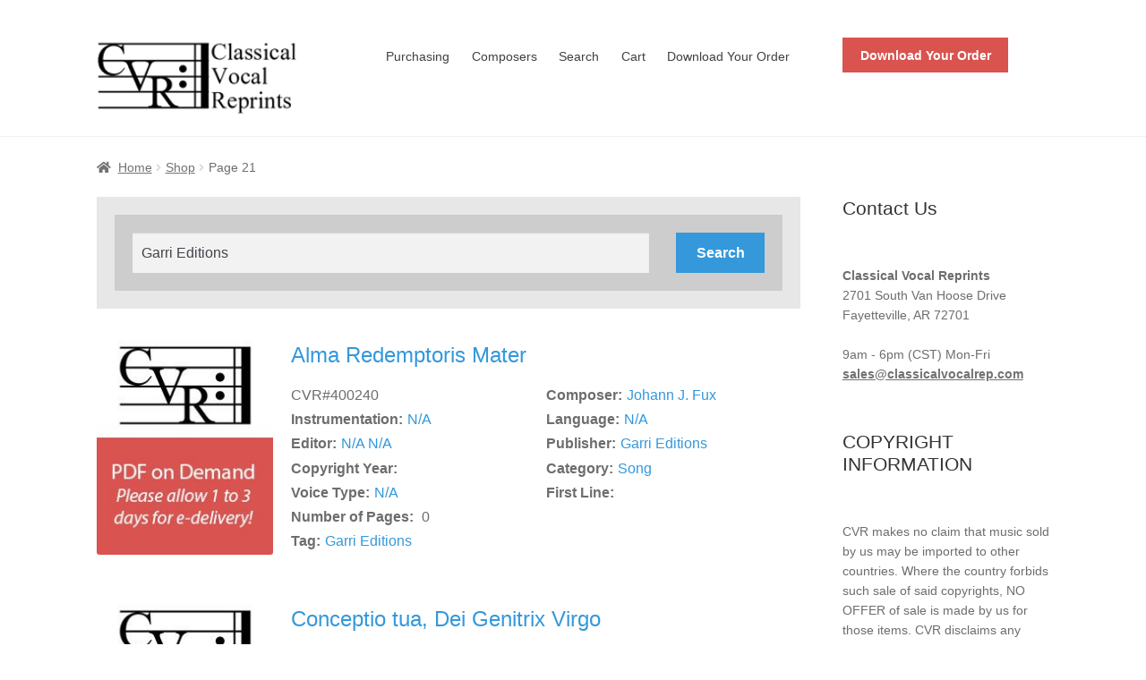

--- FILE ---
content_type: text/html; charset=UTF-8
request_url: https://classicalvocalreprints.com/search/?cp=21&ss=Garri%20Editions
body_size: 5715
content:
<!doctype html><html lang="en-US"><head><script data-no-optimize="1">var litespeed_docref=sessionStorage.getItem("litespeed_docref");litespeed_docref&&(Object.defineProperty(document,"referrer",{get:function(){return litespeed_docref}}),sessionStorage.removeItem("litespeed_docref"));</script> <meta charset="UTF-8"><meta name="viewport" content="width=device-width, initial-scale=1"><link rel="profile" href="http://gmpg.org/xfn/11"><link rel="pingback" href="https://classicalvocalreprints.com/xmlrpc.php"><title>Shop &#8211; Classical Vocal Reprints</title><meta name='robots' content='max-image-preview:large' /><link rel='dns-prefetch' href='//stats.wp.com' /><link rel='dns-prefetch' href='//fonts.googleapis.com' /><link rel="alternate" type="application/rss+xml" title="Classical Vocal Reprints &raquo; Feed" href="https://classicalvocalreprints.com/feed/" /><link rel="alternate" type="application/rss+xml" title="Classical Vocal Reprints &raquo; Comments Feed" href="https://classicalvocalreprints.com/comments/feed/" /><link rel="alternate" type="application/rss+xml" title="Classical Vocal Reprints &raquo; Products Feed" href="https://classicalvocalreprints.com/shop/feed/" /><link data-optimized="2" rel="stylesheet" href="https://classicalvocalreprints.com/wp-content/litespeed/css/37b188b808bbf40a7fd21fc26250eb92.css?ver=28b00" /> <script type="litespeed/javascript" data-src="https://classicalvocalreprints.com/wp-includes/js/jquery/jquery.min.js" id="jquery-core-js"></script> <script src="https://stats.wp.com/s-202603.js" id="woocommerce-analytics-js" defer data-wp-strategy="defer"></script> <link rel="https://api.w.org/" href="https://classicalvocalreprints.com/wp-json/" /><link rel="EditURI" type="application/rsd+xml" title="RSD" href="https://classicalvocalreprints.com/xmlrpc.php?rsd" /><meta name="generator" content="WordPress 6.9" /><meta name="generator" content="WooCommerce 10.4.3" />
<noscript><style>.woocommerce-product-gallery{ opacity: 1 !important; }</style></noscript></head><body class="archive paged post-type-archive post-type-archive-product wp-custom-logo wp-embed-responsive paged-21 post-type-paged-21 wp-theme-storefront wp-child-theme-storefront-child-theme-master theme-storefront woocommerce-shop woocommerce woocommerce-page woocommerce-no-js storefront-secondary-navigation storefront-align-wide right-sidebar woocommerce-active"><div id="page" class="hfeed site"><header id="masthead" class="site-header" role="banner" style=""><div class="col-full">		<a class="skip-link screen-reader-text" href="#site-navigation">Skip to navigation</a>
<a class="skip-link screen-reader-text" href="#content">Skip to content</a><div class="site-branding">
<a href="https://classicalvocalreprints.com/" class="custom-logo-link" rel="home"><img width="210" height="80" src="https://classicalvocalreprints.com/wp-content/uploads/2023/01/logo.png" class="custom-logo" alt="Classical Vocal Reprints" decoding="async" /></a></div><nav class="secondary-navigation" role="navigation" aria-label="Secondary Navigation"><div class="menu-main-menu-container"><ul id="menu-main-menu" class="menu"><li id="menu-item-11047" class="menu-item menu-item-type-post_type menu-item-object-page menu-item-11047"><a href="https://classicalvocalreprints.com/how-to-order/">Purchasing</a></li><li id="menu-item-11050" class="menu-item menu-item-type-post_type menu-item-object-page menu-item-11050"><a href="https://classicalvocalreprints.com/composers/">Composers</a></li><li id="menu-item-14056" class="menu-item menu-item-type-post_type menu-item-object-page menu-item-14056"><a href="https://classicalvocalreprints.com/search/">Search</a></li><li id="menu-item-11056" class="menu-item menu-item-type-post_type menu-item-object-page menu-item-11056"><a href="https://classicalvocalreprints.com/cart/">Cart</a></li><li id="menu-item-13230" class="menu-item menu-item-type-post_type menu-item-object-page menu-item-13230"><a href="https://classicalvocalreprints.com/download-your-order/">Download Your Order</a></li></ul></div></nav><div class="site-search">
<a href="/download-your-order/" class="single_add_to_cart_button button alt wp-element-button">Download Your Order</a></div></div></header><div class="storefront-breadcrumb"><div class="col-full"><nav class="woocommerce-breadcrumb" aria-label="breadcrumbs"><a href="https://classicalvocalreprints.com">Home</a><span class="breadcrumb-separator"> / </span><a href="https://classicalvocalreprints.com/shop/">Shop</a><span class="breadcrumb-separator"> / </span>Page 21</nav></div></div><div id="content" class="site-content" tabindex="-1"><div class="col-full"><div class="woocommerce"></div><div id="primary" class="content-area"><div class="cvrp-search-wrap "><div class="col-full"><form role="search" method="get" id="cvrp-search" action="/search/"><div class="cvrp-search-inputs">
<label class="screen-reader-text" for="s">Search for:</label>
<input type="text" class="cvrp-search-input-text" value="Garri Editions" name="ss" id="ss" placeholder="Enter Search Terms (Titles, names, voice types, instrumentation, etc)" />
<input type="submit" id="cvrp-search-submit" value="Search" /></div></form></div></div><main id="main" class="site-main" role="main"><header class="page-header"></header><article id="post-10432" class="post-10432 product type-product status-publish has-post-thumbnail cvrp_voice_types-n-a cvrp_languages-n-a cvrp_instrumentation-n-a cvrp_editors-n-a-n-a cvrp_composers-johann-j-fux cvrp_publishers-garri-editions product_cat-song product_tag-garri-editions first instock downloadable taxable shipping-taxable purchasable product-type-simple"><div class="cvrp-product"><div class="cvrp-product-image"><a href="https://classicalvocalreprints.com/product/alma-redemptoris-mater/"><img width="200" height="259" src="https://classicalvocalreprints.com/wp-content/uploads/2023/01/none-1-e1675191384639.jpg" class="attachment-post-thumbnail size-post-thumbnail wp-post-image" alt="" decoding="async" loading="lazy" /></a></div><div class="cvrp-product-title"><h2><a href="https://classicalvocalreprints.com/product/alma-redemptoris-mater/">Alma Redemptoris Mater</a></h2></div><div class="cvrp-product-meta"><ul><li class="cvrp-product-meta-item">CVR#400240</li><li class="cvrp-product-meta-item"><span class="title">Composer:</span><a href="https://classicalvocalreprints.com/composers/johann-j-fux/">Johann J. Fux</a></li><li class="cvrp-product-meta-item"><span class="title">Instrumentation:</span><a href="https://classicalvocalreprints.com/cvrp_instrumentation/n-a/">N/A</a></li><li class="cvrp-product-meta-item"><span class="title">Language:</span><a href="https://classicalvocalreprints.com/cvrp_languages/n-a/">N/A</a></li><li class="cvrp-product-meta-item"><span class="title">Editor:</span><a href="https://classicalvocalreprints.com/cvrp_editors/n-a-n-a/">N/A N/A</a></li><li class="cvrp-product-meta-item"><span class="title">Publisher:</span><a href="https://classicalvocalreprints.com/cvrp_publishers/garri-editions/">Garri Editions</a></li><li class="cvrp-product-meta-item"><span class="title">Copyright Year:</span></li><li class="cvrp-product-meta-item"><span class="title">Category:</span><a href="https://classicalvocalreprints.com/product-category/song/" rel="tag">Song</a></li><li class="cvrp-product-meta-item"><span class="title">Voice Type:</span><a href="https://classicalvocalreprints.com/cvrp_voice_types/n-a/">N/A</a></li><li class="cvrp-product-meta-item"><span class="title">First Line:</span></li><li class="cvrp-product-meta-item"><span class="title">Number of Pages: </span>0</li><li class="cvrp-product-meta-item full-width"><span class="title">Tag:</span><a href="https://classicalvocalreprints.com/product-tag/garri-editions/" rel="tag">Garri Editions</a></li></ul></div></div></article><article id="post-10433" class="post-10433 product type-product status-publish has-post-thumbnail cvrp_voice_types-n-a cvrp_languages-n-a cvrp_instrumentation-n-a cvrp_editors-n-a-n-a cvrp_composers-davide-perez cvrp_publishers-garri-editions product_cat-song product_tag-garri-editions  instock downloadable taxable shipping-taxable purchasable product-type-simple"><div class="cvrp-product"><div class="cvrp-product-image"><a href="https://classicalvocalreprints.com/product/conceptio-tua-dei-genitrix-virgo/"><img width="200" height="259" src="https://classicalvocalreprints.com/wp-content/uploads/2023/01/none-1-e1675191384639.jpg" class="attachment-post-thumbnail size-post-thumbnail wp-post-image" alt="" decoding="async" loading="lazy" /></a></div><div class="cvrp-product-title"><h2><a href="https://classicalvocalreprints.com/product/conceptio-tua-dei-genitrix-virgo/">Conceptio tua, Dei Genitrix Virgo</a></h2></div><div class="cvrp-product-meta"><ul><li class="cvrp-product-meta-item">CVR#400241</li><li class="cvrp-product-meta-item"><span class="title">Composer:</span><a href="https://classicalvocalreprints.com/composers/davide-perez/">Davide Perez</a></li><li class="cvrp-product-meta-item"><span class="title">Instrumentation:</span><a href="https://classicalvocalreprints.com/cvrp_instrumentation/n-a/">N/A</a></li><li class="cvrp-product-meta-item"><span class="title">Language:</span><a href="https://classicalvocalreprints.com/cvrp_languages/n-a/">N/A</a></li><li class="cvrp-product-meta-item"><span class="title">Editor:</span><a href="https://classicalvocalreprints.com/cvrp_editors/n-a-n-a/">N/A N/A</a></li><li class="cvrp-product-meta-item"><span class="title">Publisher:</span><a href="https://classicalvocalreprints.com/cvrp_publishers/garri-editions/">Garri Editions</a></li><li class="cvrp-product-meta-item"><span class="title">Copyright Year:</span></li><li class="cvrp-product-meta-item"><span class="title">Category:</span><a href="https://classicalvocalreprints.com/product-category/song/" rel="tag">Song</a></li><li class="cvrp-product-meta-item"><span class="title">Voice Type:</span><a href="https://classicalvocalreprints.com/cvrp_voice_types/n-a/">N/A</a></li><li class="cvrp-product-meta-item"><span class="title">First Line:</span></li><li class="cvrp-product-meta-item"><span class="title">Number of Pages: </span>0</li><li class="cvrp-product-meta-item full-width"><span class="title">Tag:</span><a href="https://classicalvocalreprints.com/product-tag/garri-editions/" rel="tag">Garri Editions</a></li></ul></div></div></article><article id="post-10434" class="post-10434 product type-product status-publish has-post-thumbnail cvrp_voice_types-n-a cvrp_languages-n-a cvrp_instrumentation-n-a cvrp_editors-n-a-n-a cvrp_composers-francesco-durante cvrp_publishers-garri-editions product_cat-song product_tag-garri-editions last instock downloadable taxable shipping-taxable purchasable product-type-simple"><div class="cvrp-product"><div class="cvrp-product-image"><a href="https://classicalvocalreprints.com/product/nisi-dominus-psalm-127/"><img width="200" height="259" src="https://classicalvocalreprints.com/wp-content/uploads/2023/01/none-1-e1675191384639.jpg" class="attachment-post-thumbnail size-post-thumbnail wp-post-image" alt="" decoding="async" loading="lazy" /></a></div><div class="cvrp-product-title"><h2><a href="https://classicalvocalreprints.com/product/nisi-dominus-psalm-127/">Nisi Dominus (Psalm 127)</a></h2></div><div class="cvrp-product-meta"><ul><li class="cvrp-product-meta-item">CVR#400242</li><li class="cvrp-product-meta-item"><span class="title">Composer:</span><a href="https://classicalvocalreprints.com/composers/francesco-durante/">Francesco Durante</a></li><li class="cvrp-product-meta-item"><span class="title">Instrumentation:</span><a href="https://classicalvocalreprints.com/cvrp_instrumentation/n-a/">N/A</a></li><li class="cvrp-product-meta-item"><span class="title">Language:</span><a href="https://classicalvocalreprints.com/cvrp_languages/n-a/">N/A</a></li><li class="cvrp-product-meta-item"><span class="title">Editor:</span><a href="https://classicalvocalreprints.com/cvrp_editors/n-a-n-a/">N/A N/A</a></li><li class="cvrp-product-meta-item"><span class="title">Publisher:</span><a href="https://classicalvocalreprints.com/cvrp_publishers/garri-editions/">Garri Editions</a></li><li class="cvrp-product-meta-item"><span class="title">Copyright Year:</span></li><li class="cvrp-product-meta-item"><span class="title">Category:</span><a href="https://classicalvocalreprints.com/product-category/song/" rel="tag">Song</a></li><li class="cvrp-product-meta-item"><span class="title">Voice Type:</span><a href="https://classicalvocalreprints.com/cvrp_voice_types/n-a/">N/A</a></li><li class="cvrp-product-meta-item"><span class="title">First Line:</span></li><li class="cvrp-product-meta-item"><span class="title">Number of Pages: </span>0</li><li class="cvrp-product-meta-item full-width"><span class="title">Tag:</span><a href="https://classicalvocalreprints.com/product-tag/garri-editions/" rel="tag">Garri Editions</a></li></ul></div></div></article><article id="post-10435" class="post-10435 product type-product status-publish has-post-thumbnail cvrp_voice_types-n-a cvrp_languages-n-a cvrp_instrumentation-n-a cvrp_editors-n-a-n-a cvrp_composers-nicola-porpora cvrp_publishers-garri-editions product_cat-song product_tag-garri-editions first instock downloadable taxable shipping-taxable purchasable product-type-simple"><div class="cvrp-product"><div class="cvrp-product-image"><a href="https://classicalvocalreprints.com/product/destatevi-pastori/"><img width="200" height="259" src="https://classicalvocalreprints.com/wp-content/uploads/2023/01/none-1-e1675191384639.jpg" class="attachment-post-thumbnail size-post-thumbnail wp-post-image" alt="" decoding="async" loading="lazy" /></a></div><div class="cvrp-product-title"><h2><a href="https://classicalvocalreprints.com/product/destatevi-pastori/">Destatevi, pastori!</a></h2></div><div class="cvrp-product-meta"><ul><li class="cvrp-product-meta-item">CVR#400243</li><li class="cvrp-product-meta-item"><span class="title">Composer:</span><a href="https://classicalvocalreprints.com/composers/nicola-porpora/">Nicola Porpora</a></li><li class="cvrp-product-meta-item"><span class="title">Instrumentation:</span><a href="https://classicalvocalreprints.com/cvrp_instrumentation/n-a/">N/A</a></li><li class="cvrp-product-meta-item"><span class="title">Language:</span><a href="https://classicalvocalreprints.com/cvrp_languages/n-a/">N/A</a></li><li class="cvrp-product-meta-item"><span class="title">Editor:</span><a href="https://classicalvocalreprints.com/cvrp_editors/n-a-n-a/">N/A N/A</a></li><li class="cvrp-product-meta-item"><span class="title">Publisher:</span><a href="https://classicalvocalreprints.com/cvrp_publishers/garri-editions/">Garri Editions</a></li><li class="cvrp-product-meta-item"><span class="title">Copyright Year:</span></li><li class="cvrp-product-meta-item"><span class="title">Category:</span><a href="https://classicalvocalreprints.com/product-category/song/" rel="tag">Song</a></li><li class="cvrp-product-meta-item"><span class="title">Voice Type:</span><a href="https://classicalvocalreprints.com/cvrp_voice_types/n-a/">N/A</a></li><li class="cvrp-product-meta-item"><span class="title">First Line:</span></li><li class="cvrp-product-meta-item"><span class="title">Number of Pages: </span>0</li><li class="cvrp-product-meta-item full-width"><span class="title">Tag:</span><a href="https://classicalvocalreprints.com/product-tag/garri-editions/" rel="tag">Garri Editions</a></li></ul></div></div></article><article id="post-10436" class="post-10436 product type-product status-publish has-post-thumbnail cvrp_voice_types-n-a cvrp_languages-n-a cvrp_instrumentation-n-a cvrp_editors-n-a-n-a cvrp_composers-ignaz-holzbauer cvrp_publishers-garri-editions product_cat-song product_tag-garri-editions  instock downloadable taxable shipping-taxable purchasable product-type-simple"><div class="cvrp-product"><div class="cvrp-product-image"><a href="https://classicalvocalreprints.com/product/trio-sonata-in-d-major/"><img width="200" height="259" src="https://classicalvocalreprints.com/wp-content/uploads/2023/01/none-1-e1675191384639.jpg" class="attachment-post-thumbnail size-post-thumbnail wp-post-image" alt="" decoding="async" loading="lazy" /></a></div><div class="cvrp-product-title"><h2><a href="https://classicalvocalreprints.com/product/trio-sonata-in-d-major/">Trio Sonata in D Major</a></h2></div><div class="cvrp-product-meta"><ul><li class="cvrp-product-meta-item">CVR#400244</li><li class="cvrp-product-meta-item"><span class="title">Composer:</span><a href="https://classicalvocalreprints.com/composers/ignaz-holzbauer/">Ignaz Holzbauer</a></li><li class="cvrp-product-meta-item"><span class="title">Instrumentation:</span><a href="https://classicalvocalreprints.com/cvrp_instrumentation/n-a/">N/A</a></li><li class="cvrp-product-meta-item"><span class="title">Language:</span><a href="https://classicalvocalreprints.com/cvrp_languages/n-a/">N/A</a></li><li class="cvrp-product-meta-item"><span class="title">Editor:</span><a href="https://classicalvocalreprints.com/cvrp_editors/n-a-n-a/">N/A N/A</a></li><li class="cvrp-product-meta-item"><span class="title">Publisher:</span><a href="https://classicalvocalreprints.com/cvrp_publishers/garri-editions/">Garri Editions</a></li><li class="cvrp-product-meta-item"><span class="title">Copyright Year:</span></li><li class="cvrp-product-meta-item"><span class="title">Category:</span><a href="https://classicalvocalreprints.com/product-category/song/" rel="tag">Song</a></li><li class="cvrp-product-meta-item"><span class="title">Voice Type:</span><a href="https://classicalvocalreprints.com/cvrp_voice_types/n-a/">N/A</a></li><li class="cvrp-product-meta-item"><span class="title">First Line:</span></li><li class="cvrp-product-meta-item"><span class="title">Number of Pages: </span>0</li><li class="cvrp-product-meta-item full-width"><span class="title">Tag:</span><a href="https://classicalvocalreprints.com/product-tag/garri-editions/" rel="tag">Garri Editions</a></li></ul></div></div></article><article id="post-10437" class="post-10437 product type-product status-publish has-post-thumbnail cvrp_voice_types-n-a cvrp_languages-n-a cvrp_instrumentation-n-a cvrp_editors-n-a-n-a cvrp_composers-giovanni-carlo-maria-clari cvrp_publishers-garri-editions product_cat-song product_tag-garri-editions last instock downloadable taxable shipping-taxable purchasable product-type-simple"><div class="cvrp-product"><div class="cvrp-product-image"><a href="https://classicalvocalreprints.com/product/amor-tu-me-lhai-fatta-amante-di-donna-vecchia/"><img width="200" height="259" src="https://classicalvocalreprints.com/wp-content/uploads/2023/01/none-1-e1675191384639.jpg" class="attachment-post-thumbnail size-post-thumbnail wp-post-image" alt="" decoding="async" loading="lazy" /></a></div><div class="cvrp-product-title"><h2><a href="https://classicalvocalreprints.com/product/amor-tu-me-lhai-fatta-amante-di-donna-vecchia/">Amor, tu me lhai fatta, (Amante di donna vecchia)</a></h2></div><div class="cvrp-product-meta"><ul><li class="cvrp-product-meta-item">CVR#400245</li><li class="cvrp-product-meta-item"><span class="title">Composer:</span><a href="https://classicalvocalreprints.com/composers/giovanni-carlo-maria-clari/">Giovanni Carlo Maria Clari</a></li><li class="cvrp-product-meta-item"><span class="title">Instrumentation:</span><a href="https://classicalvocalreprints.com/cvrp_instrumentation/n-a/">N/A</a></li><li class="cvrp-product-meta-item"><span class="title">Language:</span><a href="https://classicalvocalreprints.com/cvrp_languages/n-a/">N/A</a></li><li class="cvrp-product-meta-item"><span class="title">Editor:</span><a href="https://classicalvocalreprints.com/cvrp_editors/n-a-n-a/">N/A N/A</a></li><li class="cvrp-product-meta-item"><span class="title">Publisher:</span><a href="https://classicalvocalreprints.com/cvrp_publishers/garri-editions/">Garri Editions</a></li><li class="cvrp-product-meta-item"><span class="title">Copyright Year:</span></li><li class="cvrp-product-meta-item"><span class="title">Category:</span><a href="https://classicalvocalreprints.com/product-category/song/" rel="tag">Song</a></li><li class="cvrp-product-meta-item"><span class="title">Voice Type:</span><a href="https://classicalvocalreprints.com/cvrp_voice_types/n-a/">N/A</a></li><li class="cvrp-product-meta-item"><span class="title">First Line:</span></li><li class="cvrp-product-meta-item"><span class="title">Number of Pages: </span>0</li><li class="cvrp-product-meta-item full-width"><span class="title">Tag:</span><a href="https://classicalvocalreprints.com/product-tag/garri-editions/" rel="tag">Garri Editions</a></li></ul></div></div></article><article id="post-10438" class="post-10438 product type-product status-publish has-post-thumbnail cvrp_voice_types-n-a cvrp_languages-n-a cvrp_instrumentation-n-a cvrp_editors-n-a-n-a cvrp_composers-george-f-handel cvrp_publishers-garri-editions product_cat-song product_tag-garri-editions first instock downloadable taxable shipping-taxable purchasable product-type-simple"><div class="cvrp-product"><div class="cvrp-product-image"><a href="https://classicalvocalreprints.com/product/dietro-lorme-fugaci-del-guerrier-armida-abbandonata-hwv-105/"><img width="200" height="259" src="https://classicalvocalreprints.com/wp-content/uploads/2023/01/none-1-e1675191384639.jpg" class="attachment-post-thumbnail size-post-thumbnail wp-post-image" alt="" decoding="async" loading="lazy" /></a></div><div class="cvrp-product-title"><h2><a href="https://classicalvocalreprints.com/product/dietro-lorme-fugaci-del-guerrier-armida-abbandonata-hwv-105/">Dietro lorme fugaci del guerrier (Armida abbandonata, HWV 105)</a></h2></div><div class="cvrp-product-meta"><ul><li class="cvrp-product-meta-item">CVR#400246</li><li class="cvrp-product-meta-item"><span class="title">Composer:</span><a href="https://classicalvocalreprints.com/composers/george-f-handel/">George F. Handel</a></li><li class="cvrp-product-meta-item"><span class="title">Instrumentation:</span><a href="https://classicalvocalreprints.com/cvrp_instrumentation/n-a/">N/A</a></li><li class="cvrp-product-meta-item"><span class="title">Language:</span><a href="https://classicalvocalreprints.com/cvrp_languages/n-a/">N/A</a></li><li class="cvrp-product-meta-item"><span class="title">Editor:</span><a href="https://classicalvocalreprints.com/cvrp_editors/n-a-n-a/">N/A N/A</a></li><li class="cvrp-product-meta-item"><span class="title">Publisher:</span><a href="https://classicalvocalreprints.com/cvrp_publishers/garri-editions/">Garri Editions</a></li><li class="cvrp-product-meta-item"><span class="title">Copyright Year:</span></li><li class="cvrp-product-meta-item"><span class="title">Category:</span><a href="https://classicalvocalreprints.com/product-category/song/" rel="tag">Song</a></li><li class="cvrp-product-meta-item"><span class="title">Voice Type:</span><a href="https://classicalvocalreprints.com/cvrp_voice_types/n-a/">N/A</a></li><li class="cvrp-product-meta-item"><span class="title">First Line:</span></li><li class="cvrp-product-meta-item"><span class="title">Number of Pages: </span>0</li><li class="cvrp-product-meta-item full-width"><span class="title">Tag:</span><a href="https://classicalvocalreprints.com/product-tag/garri-editions/" rel="tag">Garri Editions</a></li></ul></div></div></article><article id="post-10439" class="post-10439 product type-product status-publish has-post-thumbnail cvrp_voice_types-n-a cvrp_languages-n-a cvrp_instrumentation-n-a cvrp_editors-n-a-n-a cvrp_composers-agostino-steffani cvrp_publishers-garri-editions product_cat-song product_tag-garri-editions  instock downloadable taxable shipping-taxable purchasable product-type-simple"><div class="cvrp-product"><div class="cvrp-product-image"><a href="https://classicalvocalreprints.com/product/io-mi-rido-de-tuoi-dardi/"><img width="200" height="259" src="https://classicalvocalreprints.com/wp-content/uploads/2023/01/none-1-e1675191384639.jpg" class="attachment-post-thumbnail size-post-thumbnail wp-post-image" alt="" decoding="async" loading="lazy" /></a></div><div class="cvrp-product-title"><h2><a href="https://classicalvocalreprints.com/product/io-mi-rido-de-tuoi-dardi/">Io mi rido de tuoi dardi</a></h2></div><div class="cvrp-product-meta"><ul><li class="cvrp-product-meta-item">CVR#400247</li><li class="cvrp-product-meta-item"><span class="title">Composer:</span><a href="https://classicalvocalreprints.com/composers/agostino-steffani/">Agostino Steffani</a></li><li class="cvrp-product-meta-item"><span class="title">Instrumentation:</span><a href="https://classicalvocalreprints.com/cvrp_instrumentation/n-a/">N/A</a></li><li class="cvrp-product-meta-item"><span class="title">Language:</span><a href="https://classicalvocalreprints.com/cvrp_languages/n-a/">N/A</a></li><li class="cvrp-product-meta-item"><span class="title">Editor:</span><a href="https://classicalvocalreprints.com/cvrp_editors/n-a-n-a/">N/A N/A</a></li><li class="cvrp-product-meta-item"><span class="title">Publisher:</span><a href="https://classicalvocalreprints.com/cvrp_publishers/garri-editions/">Garri Editions</a></li><li class="cvrp-product-meta-item"><span class="title">Copyright Year:</span></li><li class="cvrp-product-meta-item"><span class="title">Category:</span><a href="https://classicalvocalreprints.com/product-category/song/" rel="tag">Song</a></li><li class="cvrp-product-meta-item"><span class="title">Voice Type:</span><a href="https://classicalvocalreprints.com/cvrp_voice_types/n-a/">N/A</a></li><li class="cvrp-product-meta-item"><span class="title">First Line:</span></li><li class="cvrp-product-meta-item"><span class="title">Number of Pages: </span>0</li><li class="cvrp-product-meta-item full-width"><span class="title">Tag:</span><a href="https://classicalvocalreprints.com/product-tag/garri-editions/" rel="tag">Garri Editions</a></li></ul></div></div></article><article id="post-10440" class="post-10440 product type-product status-publish has-post-thumbnail cvrp_voice_types-n-a cvrp_languages-n-a cvrp_instrumentation-n-a cvrp_editors-n-a-n-a cvrp_composers-johann-gottlieb-janitsch cvrp_publishers-garri-editions product_cat-song product_tag-garri-editions last instock downloadable taxable shipping-taxable purchasable product-type-simple"><div class="cvrp-product"><div class="cvrp-product-image"><a href="https://classicalvocalreprints.com/product/symphony-in-e-major/"><img width="200" height="259" src="https://classicalvocalreprints.com/wp-content/uploads/2023/01/none-1-e1675191384639.jpg" class="attachment-post-thumbnail size-post-thumbnail wp-post-image" alt="" decoding="async" loading="lazy" /></a></div><div class="cvrp-product-title"><h2><a href="https://classicalvocalreprints.com/product/symphony-in-e-major/">Symphony in E Major</a></h2></div><div class="cvrp-product-meta"><ul><li class="cvrp-product-meta-item">CVR#400248</li><li class="cvrp-product-meta-item"><span class="title">Composer:</span><a href="https://classicalvocalreprints.com/composers/johann-gottlieb-janitsch/">Johann Gottlieb Janitsch</a></li><li class="cvrp-product-meta-item"><span class="title">Instrumentation:</span><a href="https://classicalvocalreprints.com/cvrp_instrumentation/n-a/">N/A</a></li><li class="cvrp-product-meta-item"><span class="title">Language:</span><a href="https://classicalvocalreprints.com/cvrp_languages/n-a/">N/A</a></li><li class="cvrp-product-meta-item"><span class="title">Editor:</span><a href="https://classicalvocalreprints.com/cvrp_editors/n-a-n-a/">N/A N/A</a></li><li class="cvrp-product-meta-item"><span class="title">Publisher:</span><a href="https://classicalvocalreprints.com/cvrp_publishers/garri-editions/">Garri Editions</a></li><li class="cvrp-product-meta-item"><span class="title">Copyright Year:</span></li><li class="cvrp-product-meta-item"><span class="title">Category:</span><a href="https://classicalvocalreprints.com/product-category/song/" rel="tag">Song</a></li><li class="cvrp-product-meta-item"><span class="title">Voice Type:</span><a href="https://classicalvocalreprints.com/cvrp_voice_types/n-a/">N/A</a></li><li class="cvrp-product-meta-item"><span class="title">First Line:</span></li><li class="cvrp-product-meta-item"><span class="title">Number of Pages: </span>0</li><li class="cvrp-product-meta-item full-width"><span class="title">Tag:</span><a href="https://classicalvocalreprints.com/product-tag/garri-editions/" rel="tag">Garri Editions</a></li></ul></div></div></article><article id="post-10441" class="post-10441 product type-product status-publish has-post-thumbnail cvrp_voice_types-n-a cvrp_languages-n-a cvrp_instrumentation-n-a cvrp_editors-n-a-n-a cvrp_composers-matthias-weckmann cvrp_publishers-garri-editions product_cat-song product_tag-garri-editions first instock downloadable taxable shipping-taxable purchasable product-type-simple"><div class="cvrp-product"><div class="cvrp-product-image"><a href="https://classicalvocalreprints.com/product/rex-virtutum/"><img width="200" height="259" src="https://classicalvocalreprints.com/wp-content/uploads/2023/01/none-1-e1675191384639.jpg" class="attachment-post-thumbnail size-post-thumbnail wp-post-image" alt="" decoding="async" loading="lazy" /></a></div><div class="cvrp-product-title"><h2><a href="https://classicalvocalreprints.com/product/rex-virtutum/">Rex virtutum</a></h2></div><div class="cvrp-product-meta"><ul><li class="cvrp-product-meta-item">CVR#400249</li><li class="cvrp-product-meta-item"><span class="title">Composer:</span><a href="https://classicalvocalreprints.com/composers/matthias-weckmann/">Matthias Weckmann</a></li><li class="cvrp-product-meta-item"><span class="title">Instrumentation:</span><a href="https://classicalvocalreprints.com/cvrp_instrumentation/n-a/">N/A</a></li><li class="cvrp-product-meta-item"><span class="title">Language:</span><a href="https://classicalvocalreprints.com/cvrp_languages/n-a/">N/A</a></li><li class="cvrp-product-meta-item"><span class="title">Editor:</span><a href="https://classicalvocalreprints.com/cvrp_editors/n-a-n-a/">N/A N/A</a></li><li class="cvrp-product-meta-item"><span class="title">Publisher:</span><a href="https://classicalvocalreprints.com/cvrp_publishers/garri-editions/">Garri Editions</a></li><li class="cvrp-product-meta-item"><span class="title">Copyright Year:</span></li><li class="cvrp-product-meta-item"><span class="title">Category:</span><a href="https://classicalvocalreprints.com/product-category/song/" rel="tag">Song</a></li><li class="cvrp-product-meta-item"><span class="title">Voice Type:</span><a href="https://classicalvocalreprints.com/cvrp_voice_types/n-a/">N/A</a></li><li class="cvrp-product-meta-item"><span class="title">First Line:</span></li><li class="cvrp-product-meta-item"><span class="title">Number of Pages: </span>0</li><li class="cvrp-product-meta-item full-width"><span class="title">Tag:</span><a href="https://classicalvocalreprints.com/product-tag/garri-editions/" rel="tag">Garri Editions</a></li></ul></div></div></article><nav class="woocommerce-pagination"><ul class="page-numbers"><li><a class="prev page-numbers" href="/search/?cp=20&ss=Garri Editions">←</a></li><li><a class="page-numbers" href="/search/?cp=1&ss=Garri Editions">1</a></li><li><a class="page-numbers" href="/search/?cp=2&ss=Garri Editions">2</a></li><li><a class="page-numbers" href="/search/?cp=3&ss=Garri Editions">3</a></li><li><a class="page-numbers" href="/search/?cp=4&ss=Garri Editions">4</a></li><li><a class="page-numbers" href="/search/?cp=5&ss=Garri Editions">5</a></li><li><a class="page-numbers" href="/search/?cp=6&ss=Garri Editions">6</a></li><li><a class="page-numbers" href="/search/?cp=7&ss=Garri Editions">7</a></li><li><a class="page-numbers" href="/search/?cp=8&ss=Garri Editions">8</a></li><li><a class="page-numbers" href="/search/?cp=9&ss=Garri Editions">9</a></li><li><a class="page-numbers" href="/search/?cp=10&ss=Garri Editions">10</a></li><li><a class="page-numbers" href="/search/?cp=11&ss=Garri Editions">11</a></li><li><a class="page-numbers" href="/search/?cp=12&ss=Garri Editions">12</a></li><li><a class="page-numbers" href="/search/?cp=13&ss=Garri Editions">13</a></li><li><a class="page-numbers" href="/search/?cp=14&ss=Garri Editions">14</a></li><li><a class="page-numbers" href="/search/?cp=15&ss=Garri Editions">15</a></li><li><a class="page-numbers" href="/search/?cp=16&ss=Garri Editions">16</a></li><li><a class="page-numbers" href="/search/?cp=17&ss=Garri Editions">17</a></li><li><a class="page-numbers" href="/search/?cp=18&ss=Garri Editions">18</a></li><li><a class="page-numbers" href="/search/?cp=19&ss=Garri Editions">19</a></li><li><a class="page-numbers" href="/search/?cp=20&ss=Garri Editions">20</a></li><li><span aria-current="page" class="page-numbers current">21</span></li><li><a class="page-numbers" href="/search/?cp=22&ss=Garri Editions">22</a></li><li><a class="page-numbers" href="/search/?cp=23&ss=Garri Editions">23</a></li><li><a class="page-numbers" href="/search/?cp=24&ss=Garri Editions">24</a></li><li><a class="page-numbers" href="/search/?cp=25&ss=Garri Editions">25</a></li><li><a class="page-numbers" href="/search/?cp=26&ss=Garri Editions">26</a></li><li><a class="page-numbers" href="/search/?cp=27&ss=Garri Editions">27</a></li><li><a class="page-numbers" href="/search/?cp=28&ss=Garri Editions">28</a></li><li><a class="page-numbers" href="/search/?cp=29&ss=Garri Editions">29</a></li><li><a class="page-numbers" href="/search/?cp=30&ss=Garri Editions">30</a></li><li><a class="page-numbers" href="/search/?cp=31&ss=Garri Editions">31</a></li><li><a class="page-numbers" href="/search/?cp=32&ss=Garri Editions">32</a></li><li><a class="page-numbers" href="/search/?cp=33&ss=Garri Editions">33</a></li><li><a class="page-numbers" href="/search/?cp=34&ss=Garri Editions">34</a></li><li><a class="page-numbers" href="/search/?cp=35&ss=Garri Editions">35</a></li><li><a class="page-numbers" href="/search/?cp=36&ss=Garri Editions">36</a></li><li><a class="page-numbers" href="/search/?cp=37&ss=Garri Editions">37</a></li><li><a class="page-numbers" href="/search/?cp=38&ss=Garri Editions">38</a></li><li><a class="page-numbers" href="/search/?cp=39&ss=Garri Editions">39</a></li><li><a class="page-numbers" href="/search/?cp=40&ss=Garri Editions">40</a></li><li><a class="page-numbers" href="/search/?cp=41&ss=Garri Editions">41</a></li><li><a class="page-numbers" href="/search/?cp=42&ss=Garri Editions">42</a></li><li><a class="page-numbers" href="/search/?cp=43&ss=Garri Editions">43</a></li><li><a class="page-numbers" href="/search/?cp=44&ss=Garri Editions">44</a></li><li><a class="page-numbers" href="/search/?cp=45&ss=Garri Editions">45</a></li><li><a class="page-numbers" href="/search/?cp=46&ss=Garri Editions">46</a></li><li><a class="page-numbers" href="/search/?cp=47&ss=Garri Editions">47</a></li><li><a class="page-numbers" href="/search/?cp=48&ss=Garri Editions">48</a></li><li><a class="page-numbers" href="/search/?cp=49&ss=Garri Editions">49</a></li><li><a class="page-numbers" href="/search/?cp=50&ss=Garri Editions">50</a></li><li><a class="page-numbers" href="/search/?cp=51&ss=Garri Editions">51</a></li><li><a class="page-numbers" href="/search/?cp=52&ss=Garri Editions">52</a></li><li><a class="page-numbers" href="/search/?cp=53&ss=Garri Editions">53</a></li><li><a class="page-numbers" href="/search/?cp=54&ss=Garri Editions">54</a></li><li><a class="page-numbers" href="/search/?cp=55&ss=Garri Editions">55</a></li><li><a class="page-numbers" href="/search/?cp=56&ss=Garri Editions">56</a></li><li><a class="page-numbers" href="/search/?cp=57&ss=Garri Editions">57</a></li><li><a class="page-numbers" href="/search/?cp=58&ss=Garri Editions">58</a></li><li><a class="page-numbers" href="/search/?cp=59&ss=Garri Editions">59</a></li><li><a class="page-numbers" href="/search/?cp=60&ss=Garri Editions">60</a></li><li><a class="page-numbers" href="/search/?cp=61&ss=Garri Editions">61</a></li><li><a class="page-numbers" href="/search/?cp=62&ss=Garri Editions">62</a></li><li><a class="page-numbers" href="/search/?cp=63&ss=Garri Editions">63</a></li><li><a class="page-numbers" href="/search/?cp=64&ss=Garri Editions">64</a></li><li><a class="page-numbers" href="/search/?cp=65&ss=Garri Editions">65</a></li><li><a class="page-numbers" href="/search/?cp=66&ss=Garri Editions">66</a></li><li><a class="page-numbers" href="/search/?cp=67&ss=Garri Editions">67</a></li><li><a class="page-numbers" href="/search/?cp=68&ss=Garri Editions">68</a></li><li><a class="page-numbers" href="/search/?cp=69&ss=Garri Editions">69</a></li><li><a class="page-numbers" href="/search/?cp=70&ss=Garri Editions">70</a></li><li><a class="page-numbers" href="/search/?cp=71&ss=Garri Editions">71</a></li><li><a class="page-numbers" href="/search/?cp=72&ss=Garri Editions">72</a></li><li><a class="page-numbers" href="/search/?cp=73&ss=Garri Editions">73</a></li><li><a class="page-numbers" href="/search/?cp=74&ss=Garri Editions">74</a></li><li><a class="page-numbers" href="/search/?cp=75&ss=Garri Editions">75</a></li><li><a class="page-numbers" href="/search/?cp=76&ss=Garri Editions">76</a></li><li><a class="page-numbers" href="/search/?cp=77&ss=Garri Editions">77</a></li><li><a class="page-numbers" href="/search/?cp=78&ss=Garri Editions">78</a></li><li><a class="page-numbers" href="/search/?cp=79&ss=Garri Editions">79</a></li><li><a class="page-numbers" href="/search/?cp=80&ss=Garri Editions">80</a></li><li><a class="page-numbers" href="/search/?cp=81&ss=Garri Editions">81</a></li><li><a class="page-numbers" href="/search/?cp=82&ss=Garri Editions">82</a></li><li><a class="page-numbers" href="/search/?cp=83&ss=Garri Editions">83</a></li><li><a class="page-numbers" href="/search/?cp=84&ss=Garri Editions">84</a></li><li><a class="page-numbers" href="/search/?cp=85&ss=Garri Editions">85</a></li><li><a class="page-numbers" href="/search/?cp=86&ss=Garri Editions">86</a></li><li><a class="page-numbers" href="/search/?cp=87&ss=Garri Editions">87</a></li><li><a class="page-numbers" href="/search/?cp=88&ss=Garri Editions">88</a></li><li><a class="page-numbers" href="/search/?cp=89&ss=Garri Editions">89</a></li><li><a class="page-numbers" href="/search/?cp=90&ss=Garri Editions">90</a></li><li><a class="page-numbers" href="/search/?cp=91&ss=Garri Editions">91</a></li><li><a class="page-numbers" href="/search/?cp=92&ss=Garri Editions">92</a></li><li><a class="page-numbers" href="/search/?cp=93&ss=Garri Editions">93</a></li><li><a class="page-numbers" href="/search/?cp=94&ss=Garri Editions">94</a></li><li><a class="page-numbers" href="/search/?cp=95&ss=Garri Editions">95</a></li><li><a class="page-numbers" href="/search/?cp=96&ss=Garri Editions">96</a></li><li><a class="page-numbers" href="/search/?cp=97&ss=Garri Editions">97</a></li><li><a class="page-numbers" href="/search/?cp=98&ss=Garri Editions">98</a></li><li><a class="page-numbers" href="/search/?cp=99&ss=Garri Editions">99</a></li><li><a class="page-numbers" href="/search/?cp=100&ss=Garri Editions">100</a></li><li><a class="page-numbers" href="/search/?cp=101&ss=Garri Editions">101</a></li><li><a class="page-numbers" href="/search/?cp=102&ss=Garri Editions">102</a></li><li><a class="page-numbers" href="/search/?cp=103&ss=Garri Editions">103</a></li><li><a class="page-numbers" href="/search/?cp=104&ss=Garri Editions">104</a></li><li><a class="page-numbers" href="/search/?cp=105&ss=Garri Editions">105</a></li><li><a class="page-numbers" href="/search/?cp=106&ss=Garri Editions">106</a></li><li><a class="page-numbers" href="/search/?cp=107&ss=Garri Editions">107</a></li><li><a class="page-numbers" href="/search/?cp=108&ss=Garri Editions">108</a></li><li><a class="page-numbers" href="/search/?cp=109&ss=Garri Editions">109</a></li><li><a class="page-numbers" href="/search/?cp=110&ss=Garri Editions">110</a></li><li><a class="page-numbers" href="/search/?cp=111&ss=Garri Editions">111</a></li><li><a class="page-numbers" href="/search/?cp=112&ss=Garri Editions">112</a></li><li><a class="page-numbers" href="/search/?cp=113&ss=Garri Editions">113</a></li><li><a class="page-numbers" href="/search/?cp=114&ss=Garri Editions">114</a></li><li><a class="page-numbers" href="/search/?cp=115&ss=Garri Editions">115</a></li><li><a class="page-numbers" href="/search/?cp=116&ss=Garri Editions">116</a></li><li><a class="page-numbers" href="/search/?cp=117&ss=Garri Editions">117</a></li><li><a class="page-numbers" href="/search/?cp=118&ss=Garri Editions">118</a></li><li><a class="page-numbers" href="/search/?cp=119&ss=Garri Editions">119</a></li><li><a class="page-numbers" href="/search/?cp=120&ss=Garri Editions">120</a></li><li><a class="page-numbers" href="/search/?cp=121&ss=Garri Editions">121</a></li><li><a class="page-numbers" href="/search/?cp=122&ss=Garri Editions">122</a></li><li><a class="page-numbers" href="/search/?cp=123&ss=Garri Editions">123</a></li><li><a class="page-numbers" href="/search/?cp=124&ss=Garri Editions">124</a></li><li><a class="page-numbers" href="/search/?cp=125&ss=Garri Editions">125</a></li><li><a class="next page-numbers" href="/search/?cp=22&ss=Garri Editions">→</a></li></main></div><div id="secondary" class="widget-area" role="complementary"><div id="block-8" class="widget widget_block"><h2 class="wp-block-heading">Contact Us</h2></div><div id="block-12" class="widget widget_block widget_text"><p><strong>Classical Vocal Reprints</strong><br>2701 South Van Hoose Drive<br>Fayetteville, AR 72701<br><br>9am - 6pm (CST) Mon-Fri<br><a href="https://classicalvocalreprints.com/contact.php">sales@classicalvocalrep.com</a></p></div><div id="block-13" class="widget widget_block"><h2 class="wp-block-heading">COPYRIGHT INFORMATION</h2></div><div id="block-14" class="widget widget_block widget_text"><p>CVR makes no claim that music sold by us may be imported to other countries. Where the country forbids such sale of said copyrights, NO OFFER of sale is made by us for those items. CVR disclaims any liability and responsibility for any infringement which may be committed by a buyer in such imports.</p></div><div id="block-15" class="widget widget_block"><div class="wptww-testimonials-list design-1 wptww-clearfix "><div class="wptww-quote wp-medium-12 wpcolumns wptww-last"><div class="wptww-testimonial-left"></div><div class="wptww-testimonial-content">
<i class="fa fa-quote-left"></i><h4>Susan Graham, Mezzo-Soprano</h4><div class="wptww-testimonials-text"><p>
<em> Glendower has always been able to save me quickly via FedEx, but now it'll be instantaneous! A dream come true! Many thanks, my friend! </em></p></div></div></div></div></div></div></div></div><footer id="colophon" class="site-footer" role="contentinfo"><div class="col-full"><div class="site-info">
&copy; Classical Vocal Reprints 2026
<br />
<a href="https://woocommerce.com" target="_blank" title="WooCommerce - The Best eCommerce Platform for WordPress" rel="noreferrer nofollow">Built with WooCommerce</a>.</div><div class="storefront-handheld-footer-bar"><ul class="columns-3"><li class="my-account">
<a href="https://classicalvocalreprints.com/my-account/">My Account</a></li><li class="search">
<a href="">Search</a><div class="site-search"><div class="widget woocommerce widget_product_search"><form role="search" method="get" class="woocommerce-product-search" action="https://classicalvocalreprints.com/">
<label class="screen-reader-text" for="woocommerce-product-search-field-0">Search for:</label>
<input type="search" id="woocommerce-product-search-field-0" class="search-field" placeholder="Search products&hellip;" value="" name="s" />
<button type="submit" value="Search" class="">Search</button>
<input type="hidden" name="post_type" value="product" /></form></div></div></li><li class="cart">
<a class="footer-cart-contents" href="https://classicalvocalreprints.com/cart/">Cart				<span class="count">0</span>
</a></li></ul></div></div></footer></div> <script type="speculationrules">{"prefetch":[{"source":"document","where":{"and":[{"href_matches":"/*"},{"not":{"href_matches":["/wp-*.php","/wp-admin/*","/wp-content/uploads/*","/wp-content/*","/wp-content/plugins/*","/wp-content/themes/storefront-child-theme-master/*","/wp-content/themes/storefront/*","/*\\?(.+)"]}},{"not":{"selector_matches":"a[rel~=\"nofollow\"]"}},{"not":{"selector_matches":".no-prefetch, .no-prefetch a"}}]},"eagerness":"conservative"}]}</script> <script type="application/ld+json">{"@context":"https://schema.org/","@type":"BreadcrumbList","itemListElement":[{"@type":"ListItem","position":1,"item":{"name":"Home","@id":"https://classicalvocalreprints.com"}},{"@type":"ListItem","position":2,"item":{"name":"Shop","@id":"https://classicalvocalreprints.com/shop/"}},{"@type":"ListItem","position":3,"item":{"name":"Page 21","@id":"https://classicalvocalreprints.com/search/?cp=21&amp;ss=Garri%20Editions"}}]}</script> <script id="jetpack-stats-js-before" type="litespeed/javascript">_stq=window._stq||[];_stq.push(["view",{"v":"ext","blog":"215128779","post":"14049","tz":"0","srv":"classicalvocalreprints.com","j":"1:15.4"}]);_stq.push(["clickTrackerInit","215128779","14049"])</script> <script src="https://stats.wp.com/e-202603.js" id="jetpack-stats-js" defer data-wp-strategy="defer"></script> <script data-no-optimize="1">var litespeed_vary=document.cookie.replace(/(?:(?:^|.*;\s*)_lscache_vary\s*\=\s*([^;]*).*$)|^.*$/,"");litespeed_vary||fetch("/wp-content/plugins/litespeed-cache/guest.vary.php",{method:"POST",cache:"no-cache",redirect:"follow"}).then(e=>e.json()).then(e=>{console.log(e),e.hasOwnProperty("reload")&&"yes"==e.reload&&(sessionStorage.setItem("litespeed_docref",document.referrer),window.location.reload(!0))});</script><script data-optimized="1" type="litespeed/javascript" data-src="https://classicalvocalreprints.com/wp-content/litespeed/js/c8424379c212f876b4c6ff1fb82c70fb.js?ver=28b00"></script><script>window.litespeed_ui_events=window.litespeed_ui_events||["mouseover","click","keydown","wheel","touchmove","touchstart"];var urlCreator=window.URL||window.webkitURL;function litespeed_load_delayed_js_force(){console.log("[LiteSpeed] Start Load JS Delayed"),litespeed_ui_events.forEach(e=>{window.removeEventListener(e,litespeed_load_delayed_js_force,{passive:!0})}),document.querySelectorAll("iframe[data-litespeed-src]").forEach(e=>{e.setAttribute("src",e.getAttribute("data-litespeed-src"))}),"loading"==document.readyState?window.addEventListener("DOMContentLoaded",litespeed_load_delayed_js):litespeed_load_delayed_js()}litespeed_ui_events.forEach(e=>{window.addEventListener(e,litespeed_load_delayed_js_force,{passive:!0})});async function litespeed_load_delayed_js(){let t=[];for(var d in document.querySelectorAll('script[type="litespeed/javascript"]').forEach(e=>{t.push(e)}),t)await new Promise(e=>litespeed_load_one(t[d],e));document.dispatchEvent(new Event("DOMContentLiteSpeedLoaded")),window.dispatchEvent(new Event("DOMContentLiteSpeedLoaded"))}function litespeed_load_one(t,e){console.log("[LiteSpeed] Load ",t);var d=document.createElement("script");d.addEventListener("load",e),d.addEventListener("error",e),t.getAttributeNames().forEach(e=>{"type"!=e&&d.setAttribute("data-src"==e?"src":e,t.getAttribute(e))});let a=!(d.type="text/javascript");!d.src&&t.textContent&&(d.src=litespeed_inline2src(t.textContent),a=!0),t.after(d),t.remove(),a&&e()}function litespeed_inline2src(t){try{var d=urlCreator.createObjectURL(new Blob([t.replace(/^(?:<!--)?(.*?)(?:-->)?$/gm,"$1")],{type:"text/javascript"}))}catch(e){d="data:text/javascript;base64,"+btoa(t.replace(/^(?:<!--)?(.*?)(?:-->)?$/gm,"$1"))}return d}</script></body></html>
<!-- Page optimized by LiteSpeed Cache @2026-01-15 05:32:56 -->

<!-- Page uncached by LiteSpeed Cache 7.7 on 2026-01-15 05:32:56 -->
<!-- Guest Mode -->
<!-- QUIC.cloud UCSS in queue -->